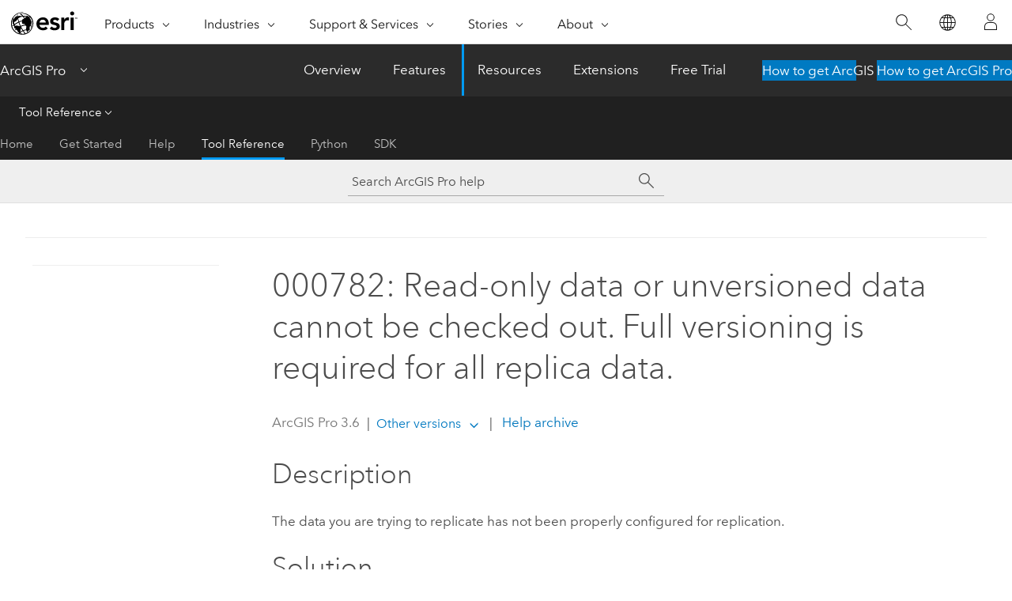

--- FILE ---
content_type: text/html; charset=UTF-8
request_url: https://pro.arcgis.com/en/pro-app/latest/tool-reference/tool-errors-and-warnings/001001-010000/tool-errors-and-warnings-00776-00800-000782.htm
body_size: 10992
content:


<!DOCTYPE html>
<!--[if lt IE 7]>  <html class="ie lt-ie9 lt-ie8 lt-ie7 ie6" dir="ltr"> <![endif]-->
<!--[if IE 7]>     <html class="ie lt-ie9 lt-ie8 ie7" dir="ltr"> <![endif]-->
<!--[if IE 8]>     <html class="ie lt-ie9 ie8" dir="ltr"> <![endif]-->
<!--[if IE 9]>     <html class="ie ie9" dir="ltr"> <![endif]-->
<!--[if !IE]><!--> <html dir="ltr" lang="en"> <!--<![endif]-->
<head>
    <meta charset="utf-8">
    <title>000782: Read-only data or unversioned data cannot be checked out. Full versioning is required for all replica data.&mdash;ArcGIS Pro | Documentation</title>
    <meta content="IE=edge,chrome=1" http-equiv="X-UA-Compatible">

    <script>
      var appOverviewURL = "/content/esri-sites/en-us/arcgis/products/arcgis-pro/overview";
    </script>

    <script>
      var docConfig = {
        locale: 'en'
        ,localedir: 'en'
        ,langSelector: ''
        
        ,relativeUrl: false
        

        ,searchformUrl: '/search/'
        ,tertiaryNavIndex: '3'

        
      };
    </script>
	 


    
    <!--[if lt IE 9]>
      <script src="/cdn/js/libs/html5shiv.js" type="text/javascript"></script>
      <script src="/cdn/js/libs/selectivizr-min.js" type="text/javascript"></script>
      <script src="/cdn/js/libs/json2.js" type="text/javascript"></script>
      <script src="/cdn/js/libs/html5shiv-printshiv.js" type="text/javascript" >

    <![endif]-->

     <!--[if lt IE 11]>
    <script>
      $$(document).ready(function(){
        $$(".hideOnIE").hide();
      });
    </script>
    <![endif]-->
	<meta name="viewport" content="width=device-width, user-scalable=no">
	<link href="/assets/img/favicon.ico" rel="shortcut icon" >
	<link href="/assets/css/screen.css" media="screen" rel="stylesheet" type="text/css" />
	<link href="/cdn/calcite/css/documentation.css" media="screen" rel="stylesheet" type="text/css" />
	<link href="/assets/css/print.css" media="print" type="text/css" rel="stylesheet" />

	<!--
	<link href="/assets/css/screen_l10n.css" media="screen" rel="stylesheet" type="text/css" />
	<link href="/assets/css/documentation/base_l10n.css" media="screen" rel="stylesheet" type="text/css" />
	<link href="/assets/css/print_l10n.css" media="print" type="text/css" rel="stylesheet" />
	-->
	<script src="/cdn/js/libs/latest/jquery.latest.min.js" type="text/javascript"></script>
    <script src="/cdn/js/libs/latest/jquery-migrate-latest.min.js" type="text/javascript"></script>
	<script src="/cdn/js/libs/jquery.cookie.js" type="text/javascript"></script>
	<link href="/cdn/css/colorbox.css" media="screen" rel="stylesheet" type="text/css" />
	<link href="/cdn/css/colorbox_l10n.css" media="screen" rel="stylesheet" type="text/css" />
	<script src="/cdn/js/libs/jquery.colorbox-min.js" type="text/javascript"></script>
	<script src="/assets/js/video-init.js" type="text/javascript"></script>
	<script src="/assets/js/sitecfg.js" type="text/javascript"></script>
	
		<script src="/assets/js/signIn.js" type="text/javascript"></script>
	
	

	<!--- Language Picker -->
	<script src="/assets/js/locale/l10NStrings.js" type="text/javascript"></script>
	
		<script src="/assets/js/locale/langSelector.js" type="text/javascript"></script>
	

	<script src="/assets/js/calcite-web.js" type="text/javascript"></script>



  <!--- search MD -->
    <META name="description" content="000782: Read-only data or unversioned data cannot be checked out. Full versioning is required for all replica data."><META name="last-modified" content="2025-10-13"><META name="product" content="arcgis-pro"><META name="version" content="pro3.6"><META name="search-collection" content="help"><META name="search-category" content="help-error"><META name="subject" content="ANALYSIS"><META name="sub_category" content="ArcGIS Pro"><META name="content_type" content="Tool Message"><META name="subject_label" content="ANALYSIS"><META name="sub_category_label" content="ArcGIS Pro"><META name="content_type_label" content="Tool Message"><META name="content-language" content="en">
    <!--- search MD -->
      
    <!-- Add in Global Nav -->
    <link rel="stylesheet" href="//webapps-cdn.esri.com/CDN/components/global-nav/css/gn.css" />
    <!--<script src="//webapps-cdn.esri.com/CDN/components/global-nav/test_data.js"></script>-->
    <script src="//webapps-cdn.esri.com/CDN/components/global-nav/js/gn.js"></script>
    <!-- End Add in Global Nav -->

</head>

<!--
      pub: GUID-E788307B-B61B-4540-A066-9DFA3B382A8C=43
      tpc: GUID-386E7743-D365-4C6E-958D-90634D4B4757=8
      help-ids: ['000800']
      -->


<!-- variable declaration, if any -->

<body class="claro en pro esrilocalnav">
  <!-- Secondary nav -->
  <script>
     insertCss(_esriAEMHost+"/etc.clientlibs/esri-sites/components/content/local-navigation/clientlibs.css")
     insertElem("div", "local-navigation", '<nav id="second-nav" navtype="existingNavigation" domain="'+_esriAEMHost+'" path="'+appOverviewURL+'"></nav>' )
  </script>

  
<!-- End of drawer -->

  
  <div class="wrapper">
      <!--googleoff: all-->


      <div id="skip-to-content">
        <!--googleoff: all-->
        <div class="search">
        <div class="esri-search-box">
          <div class="search-component">
            <form id="helpSearchForm">
              <input class="esri-search-textfield leader" name="q" placeholder="Search ArcGIS Pro help" autocapitalize="off" autocomplete="off" autocorrect="off" spellcheck="false" aria-label="Search ArcGIS Pro help">
  <input type="hidden" name="collection" value="help" />
  <input type="hidden" name="product" value="arcgis-pro" />
  <input type="hidden" name="version" value="pro3.6" />
  <input type="hidden" name="language" value="en" />
  <button class="esri-search-button-submit" type="submit" aria-label="Search"></button>
            </form>
          </div>
        </div>
      </div>
        <!--googleon: all-->
       
        <!-- content goes here -->
        <div class="grid-container ">
          

            
              
  <!--BREADCRUMB-BEG--><div id="bigmac" class="sticky-breadcrumbs trailer-2" data-spy="affix" data-offset-top="180"> </div><!--BREADCRUMB-END-->
  <!--googleoff: all-->
    <div class="column-5 tablet-column-12 trailer-2 ">
      <aside class="js-accordion accordion reference-index" aria-live="polite" role="tablist">
        <div></div>
      </aside>

      <div class="js-sticky scroll-show tablet-hide leader-1 back-to-top" data-top="0" style="top: 0px;">
        <a href="#" class="btn btn-fill btn-clear">Back to Top</a>
      </div>
    </div>
  <!--googleon: all-->
  
            
            
            
	
		<div class="column-18  pre-1 content-section">
	
		<header class="trailer-1"><h1>000782: Read-only data or unversioned data cannot be checked out. Full versioning is required for all replica data.</h1></header>

		 
	<!--googleoff: all-->
	
 				
	
   <!--googleon: all-->


		<main>
			
	
    	
    


			<div class="section2 gpmsg_desc padded-anchor" purpose="gpmsg_desc"><h2>Description</h2><div><div class="gpmsg_desc" purpose="gpmsg_desc"><p id="GUID-64A50E9F-CECD-46C1-9A42-B72175B6E11D">The data you are trying to replicate has not been properly configured for replication.</p></div></div></div><div class="section2 gpmsg_soln padded-anchor" purpose="gpmsg_soln"><h2>Solution</h2><div><div class="gpmsg_soln" purpose="gpmsg_soln"><p id="GUID-53DCC773-BFCB-4F52-8EE9-C55F589D963F">Ensure that the replica datasets meet the following requirements: <ul purpose="ul" id="UL_DE94E1E483BA402E8E8BDF8A5BECF4B9"><li purpose="li" id="GUID-AFF9C144-7794-4F4C-B39B-7052746C903B">The database user must have write access to the data.</li><li purpose="li" id="GUID-F5F64973-F53C-413B-8A75-2758308F8527">All data must be registered as versioned.</li><li purpose="li" id="GUID-61E9BBB5-FB5B-41DC-BCC1-AF300B281954">The data cannot be versioned with the option to move edits to base.</li></ul> Two-way and one-way replicas have these additional requirements:  <ul purpose="ul" id="UL_416BEB38DD7040EC9B17DD2B3212A334"><li purpose="li" id="LI_794D2221C72043FC8356ECB81FE39BFD">Each dataset must have a GlobalID column. This column is used to maintain row uniqueness across geodatabases.</li><li purpose="li" id="LI_3345D55211174B90B876D2266CDDC918">All spatial data must be stored in a high-precision spatial reference.</li></ul> </p></div></div></div>
			
				<hr>
				<!--googleoff: all-->
				
	
        
		    <p class="feedback right">
		        <a id="afb" class="icon-ui-contact" href="/feedback/" data-langlabel="feedback-on-this-topic" >Feedback on this topic?</a>
		    </p>
        
	

				<!--googleon: all-->
			
		</main>
	</div>
	
	<!--googleoff: all-->
	
 				
	
   <!--googleon: all-->




          
        </div>
        <!-- ENDPAGECONTENT -->

      </div>

    </div>  <!-- End of wrapper -->

    <div id="globalfooter"></div>

  <!--googleoff: all-->

  
	<script src="/assets/js/init.js" type="text/javascript"></script>
	<!--<script src="/assets/js/drop-down.js" type="text/javascript"></script>-->
	<script src="/assets/js/search/searchform.js" type="text/javascript"></script>
	<script src="/cdn/js/link-modifier.js" type="text/javascript"></script>
	<script src="/cdn/js/sitewide.js" type="text/javascript"></script>
	<script src="/cdn/js/libs/highlight.pack.js" type="text/javascript"></script>
	<script>hljs.initHighlightingOnLoad();</script>


  
    

  <script src="/cdn/js/affix.js" type="text/javascript"></script>
  <script type="text/javascript">
    $(function () {
          var appendFlg = true;

          $("#bigmac")
          .on("affixed.bs.affix", function (evt) {
            if (appendFlg) {
              $("<a class='crumb' href='#'>000782: Read-only data or unversioned data cannot be checked out. Full versioning is required for all replica data.</a>").insertAfter ($("#bigmac nav a").last());
              appendFlg = false;
            }
          })
          .on ("affix-top.bs.affix", function(evt) {
            if (!appendFlg) {
              $("#bigmac nav a").last().remove();
            }
            appendFlg = true;
          })
    })
  </script>
  
        <script type="text/javascript">
          window.doctoc = {
            pubID: "1709",
            tpcID: "4",
            
            hideToc : false
          }
        </script>

        <script type="text/javascript" src="/en/pro-app/3.6/tool-reference/main/1518.js" ></script>
        <script type="text/javascript" src="/en/pro-app/3.6/tool-reference/tool-errors-and-warnings/001001-010000/1709.js" ></script>
        <script type="text/javascript" src="/cdn/calcite/js/protoc.js" ></script>

        

  <noscript>
        <p>
            <a href="flisting.htm">flist</a>
        </p>
    </noscript>
    
	<script src="//mtags.arcgis.com/tags-min.js"></script>

  
  
    
    
    <script>
      document.write("<script src='" + _esriAEMHost+"/etc.clientlibs/esri-sites/clientlibs/localNav.js'><\/script>");
    </script>

  </body>
</html>

--- FILE ---
content_type: application/javascript
request_url: https://pro.arcgis.com/en/pro-app/3.6/tool-reference/introduction-anatomy/1902.js?_=1769908003034
body_size: 459
content:
;(function (){
          treedata = (window.treedata || {});
          treedata.data["root_1902"]  = {  
              "parent" : "",
              "children" : ["1902_2"]
            },
treedata.data["1902_2"]  = {
            "parent" : "root_1902",
            "label" : "Anatomy of a tool reference page",
            "url" : "/en/pro-app/3.6/tool-reference/introduction-anatomy/anatomy-of-a-tool-reference-page.htm"
            
          }
        })()